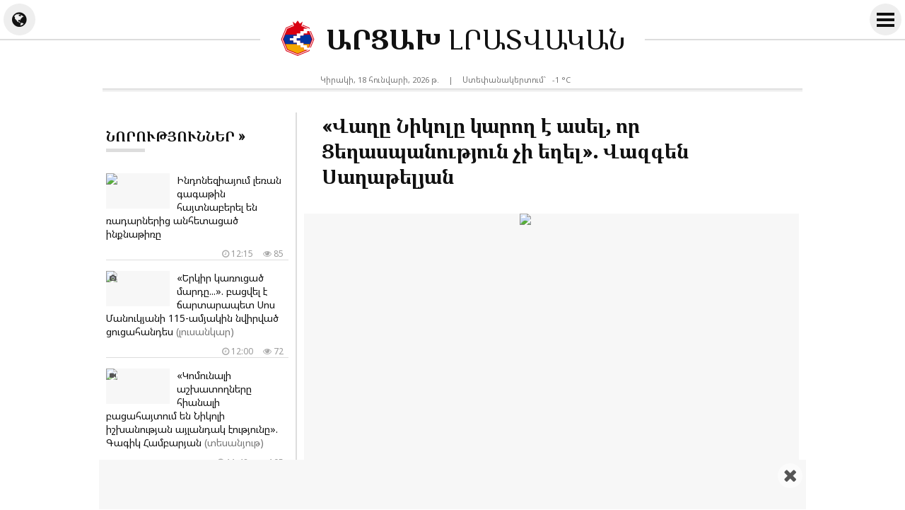

--- FILE ---
content_type: text/html; charset=UTF-8
request_url: https://artsakh.news/am/news/267349
body_size: 10575
content:
<!doctype html>
<html dir="ltr" lang="am" class="j am wk news">
<head prefix="og: http://ogp.me/ns# fb: http://ogp.me/ns/fb# article: http://ogp.me/ns/article#">
<meta charset="utf-8">
<meta name="robots" content="all">
<meta name="robots" content="index,follow">
<meta name="googlebot" content="all">
<meta name="googlebot" content="index,follow">
<meta name="viewport" content="width=device-width, initial-scale=1.0">
<meta name="apple-mobile-web-app-title" content="ARTSAKH.news">
<meta name="apple-mobile-web-app-capable" content="yes">
<meta name="mobile-web-app-capable" content="yes">
<meta name="application-name" content="ARTSAKH.news">
<meta name="msapplication-TileColor" content="#fff">
<meta name="msapplication-config" content="/images/logo/browserconfig.xml">
<meta name="theme-color" content="#eee">
<meta name="author" content="ARTSAKH.news">
<meta name="web_author" content="Jaguar Design Park - http://www.jaguar.am">
<meta name="description" content="&laquo;Վերածնվող Հայաստան&raquo; կուսակցության նախկին մամուլի խոսնակ Վազգեն Սաղաթելյանը գրում է. &laquo;Այսօր մի տեսանյութ էր տարածվել, որում &laquo;Հայոց ցեղասպանության թանգարան ինստիտուտի&raquo;... &lsaquo; ԱՐՑԱԽ ԼՐԱՏՎԱԿԱՆ &lsaquo; Նորություններ Արցախից">
<meta name="keywords" content="վաղը,նիկոլը,կարող,է,ասել,որ,ցեղասպանություն,չի,եղել,վազգեն,սաղաթելյան">
<meta name="thumbnail" content="https://mamul.am/images/photos/230527/vaghy-nikoly-karogh-e-asel-or--n267349-1.jpg">
<meta name="twitter:card" content="summary_large_image">
<meta name="twitter:site" content="@NewsArtsakh">
<meta name="twitter:creator" content="@NewsArtsakh">
<meta name="twitter:domain" content="ARTSAKH.news">
<meta property="article:author" content="https://www.facebook.com/artsakh.news">
<meta property="article:publisher" content="https://www.facebook.com/artsakh.news">
<meta property="article:published_time" content="2023-05-27T22:54:02+04:00">
<meta property="fb:app_id" content="145463319477836">
<meta property="fb:pages" content="1605582089703295">
<meta property="fb:admins" content="100002487979216">
<meta property="og:locale" content="hy_AM">
<meta property="og:type" content="article">
<meta property="og:title" content="&laquo;Վաղը Նիկոլը կարող է ասել, որ Ցեղասպանություն չի եղել&raquo;. Վազգեն Սաղաթելյան">
<meta property="og:description" content="&laquo;Վերածնվող Հայաստան&raquo; կուսակցության նախկին մամուլի խոսնակ Վազգեն Սաղաթելյանը գրում է. &laquo;Այսօր մի տեսանյութ էր տարածվել, որում &laquo;Հայոց ցեղասպանության թանգարան ինստիտուտի&raquo;... &lsaquo; ԱՐՑԱԽ ԼՐԱՏՎԱԿԱՆ &lsaquo; Նորություններ Արցախից">
<meta property="og:image" content="https://mamul.am/images/photos/230527/vaghy-nikoly-karogh-e-asel-or--n267349-1.jpg">
<meta property="og:url" content="https://artsakh.news/am/news/267349">
<meta property="og:site_name" content="ARTSAKH.news">
<title>«Վաղը Նիկոլը կարող է ասել, որ Ցեղասպանություն չի եղել». Վազգեն Սաղաթելյան &lsaquo; ԱՐՑԱԽ ԼՐԱՏՎԱԿԱՆ</title>
<base href="https://artsakh.news/">
<link rel="canonical" href="https://artsakh.news/am/news/267349">
<link rel="image_src" href="https://mamul.am/images/photos/230527/vaghy-nikoly-karogh-e-asel-or--n267349-1.jpg">
<link rel="shortcut icon" type="image/x-icon" href="/favicon.ico">
<link rel="apple-touch-icon" sizes="180x180" href="/apple-touch-icon.png">
<link rel="icon" type="image/png" sizes="32x32" href="/images/logo/favicon-32x32.png">
<link rel="icon" type="image/png" sizes="192x192" href="/images/logo/android-chrome-192x192.png">
<link rel="icon" type="image/png" sizes="16x16" href="/images/logo/favicon-16x16.png">
<!--<link rel="manifest" href="/images/logo/site.webmanifest">-->
<link rel="manifest" href="/manifest.json">
<link rel="alternate" type="application/rss+xml" title="RSS &lsaquo; ԱՐՑԱԽ ԼՐԱՏՎԱԿԱՆ" href="https://artsakh.news/am/rss/">
<link rel="index" type="application/rss+xml" href="/sitemap.xml">
<link rel="stylesheet" href="//fonts.googleapis.com/css?family=Noto+Sans|Noto+Serif&amp;subset=cyrillic,cyrillic-ext,latin-ext">
<link rel="stylesheet" href="//fonts.googleapis.com/earlyaccess/notosansarmenian.css">
<link rel="stylesheet" href="//fonts.googleapis.com/earlyaccess/notoserifarmenian.css">
<link rel="stylesheet" href="/ext/styles.css?v=1.3.7">
<script> var obj = { onLine: true, homePage: false, fbAppId: 145463319477836, fbLang: 'hy_AM', langId: 1, lang: 'am', pageUri: 'https://artsakh.news/am/news/267349' }; </script>
<script async src="https://www.googletagmanager.com/gtag/js?id=G-PG57F0M07M"></script>
<script>
  window.dataLayer = window.dataLayer || [];
  function gtag(){dataLayer.push(arguments);}
  gtag('js', new Date());
  gtag('config', 'G-PG57F0M07M');
</script>
<script async src="https://pagead2.googlesyndication.com/pagead/js/adsbygoogle.js?client=ca-pub-2875221144366946" crossorigin="anonymous"></script>
<script type="text/javascript" >
   (function(m,e,t,r,i,k,a){m[i]=m[i]||function(){(m[i].a=m[i].a||[]).push(arguments)};
   m[i].l=1*new Date();k=e.createElement(t),a=e.getElementsByTagName(t)[0],k.async=1,k.src=r,a.parentNode.insertBefore(k,a)})
   (window, document, "script", "https://mc.yandex.ru/metrika/tag.js", "ym");
   ym(69119929, "init", {
        clickmap:true,
        trackLinks:true,
        accurateTrackBounce:true
   });
</script>    
<script type="text/javascript">
  window._taboola = window._taboola || [];
  _taboola.push({article:'auto'});
  !function (e, f, u, i) {
    if (!document.getElementById(i)){
      e.async = 1;
      e.src = u;
      e.id = i;
      f.parentNode.insertBefore(e, f);
    }
  }(document.createElement('script'),
  document.getElementsByTagName('script')[0],
  '//cdn.taboola.com/libtrc/mamul-artsakhnews/loader.js',
  'tb_loader_script');
  if(window.performance && typeof window.performance.mark == 'function')
    {window.performance.mark('tbl_ic');}
</script>
<script type="application/ld+json">
  
{
  "@context": "http://schema.org",
  "@type": "NewsArticle",
  "mainEntityOfPage": {
    "@type": "WebPage",
    "@id": "https://artsakh.news/am/news/267349"
  },
  "headline": "&laquo;Վաղը Նիկոլը կարող է ասել, որ Ցեղասպանություն չի եղել&raquo;. Վազգեն Սաղաթելյան",
  "description": "&laquo;Վերածնվող Հայաստան&raquo; կուսակցության նախկին մամուլի խոսնակ Վազգեն Սաղաթելյանը գրում է. &laquo;Այսօր մի տեսանյութ էր տարածվել, որում &laquo;Հայոց ցեղասպանության թանգարան ինստիտուտի&raquo;...",
  "url": "https://artsakh.news/am/news/267349",
  "image": {
	"@type": "ImageObject",
	"url": "https://mamul.am/images/photos/230527/vaghy-nikoly-karogh-e-asel-or--n267349-1.jpg",
	"width": "700",
	"height": "400"
  },
  "thumbnailUrl": "https://mamul.am/images/photos/230527/vaghy-nikoly-karogh-e-asel-or--n267349-2.jpg", 
  "datePublished": "2023-05-27T22:54:02+04:00",
  "dateModified": "2023-05-27T22:54:02+04:00",
  "author": {
    "@type": "NewsMediaOrganization",
    "name": "ԱՐՑԱԽ.news"
  },
  "publisher": {
    "@type": "NewsMediaOrganization",
    "name": "ԱՐՑԱԽ.news",
    "logo": {
      "@type": "ImageObject",
      "url": "https://artsakh.news/images/artsakh-logo.png",
	  "width": "220",
	  "height": "60"
    }
  }
}  
  
</script>
</head>
<body>
	<div id="jsite">
<header>
	<div id="header-fix-cont"><div id="header-line">
    
    		<div id="globe-button"><i id="globe-icon" class="fa fa-globe"></i></div>
        	<div id="globe-dropdown">
        		<nav class="langs"><ul><li><span>Հայերեն</span></li><li><a href="https://artsakh.news/ru/news/267349">Русский</a></li><li><a href="https://artsakh.news/en/news/267349">English</a></li></ul></nav>				<hr class="double">
            	<div class="social-title">Հավանե՛ք և բաժանորդագրվե՛ք</div>
<ul class="social-pages"><li><a href="https://www.facebook.com/artsakh.news" rel="publisher" target="_blank"><i class="fa fa-facebook"></i> Facebook</a></li><li><a href="https://www.instagram.com/artsakh.news" rel="publisher" target="_blank"><i class="fa fa-instagram"></i> Instagram</a></li><li><a href="https://twitter.com/NewsArtsakh" rel="publisher" target="_blank"><i class="fa fa-twitter"></i> Twitter</a></li><li><a href="https://ok.ru/artsakh.news" rel="publisher" target="_blank"><i class="fa fa-odnoklassniki"></i> Одноклассники</a></li><li><a href="https://vk.com/artsakh.news" rel="publisher" target="_blank"><i class="fa fa-vk"></i> ВКонтакте</a></li><li><a href="https://t.me/artsakh_news" rel="publisher" target="_blank"><i class="fa fa-telegram"></i> Telegram</a></li></ul>                <div class="social-buttons">
                    <ul>
                      <li>
                        <div class="fb-like" data-href="https://www.facebook.com/artsakh.news" data-layout="button_count" data-size="small" data-action="like" data-show-faces="false" data-share="false"></div>
                      </li>
                    </ul>
                </div>
            </div>
        	<div id="more-button">
                <i id="more-icon">
                  <span id="i1"></span>
                  <span id="i2"></span>
                  <span id="i3"></span>
                  <span id="i4"></span>
                </i>
            </div>
        	<div id="more-dropdown">
				<nav class="sections"><ul><li><a href="https://artsakh.news/am/news">Բոլոր նորությունները</a></li><li><a href="https://artsakh.news/am/section/10">Պաշտոնական</a></li><li><a href="https://artsakh.news/am/section/2">Քաղաքականություն</a></li><li><a href="https://artsakh.news/am/section/5">Հասարակություն</a></li><li><a href="https://artsakh.news/am/section/9">Առողջապահություն</a></li><li><a href="https://artsakh.news/am/section/4">Տնտեսություն</a></li><li><a href="https://artsakh.news/am/section/7">Կրթություն</a></li><li><a href="https://artsakh.news/am/section/8">Գիտություն</a></li><li><a href="https://artsakh.news/am/section/6">Մշակույթ</a></li><li><a href="https://artsakh.news/am/section/14">Մանկական</a></li><li><a href="https://artsakh.news/am/section/1">Սպորտ</a></li><li><a href="https://artsakh.news/am/section/11">Արտակարգ դեպք</a></li><li><a href="https://artsakh.news/am/section/13">Շոու բիզնես</a></li><li><a href="https://artsakh.news/am/section/17">Ֆլորա և ֆաունա</a></li><li><a href="https://artsakh.news/am/section/18">Ավտոմեքենաներ</a></li><li><a href="https://artsakh.news/am/section/15">18+</a></li></ul></nav>            </div>
            
        <div class="hearder-logo">
			<a href="https://artsakh.news/"><figure><img src="/images/artsakh-logo-2.svg" alt="ԱՐՑԱԽ" width="32" height="32"></figure><h2>ԱՐՑԱԽ <span>ԼՐԱՏՎԱԿԱՆ</span></h2></a>        </div>
    </div></div>

</header>
		<main id="center" class="way way-strong">
        	<div id="header-desc">
            	<div class="hearder-data">Կիրակի, 18 հունվարի, 2026 թ.</div>
                <div class="hearder-data"> | </div>
				<div class="hearder-data hearder-data-weather">Ստեփանակերտում`  &nbsp; -1 &deg;C<img src="https://mamul.am/images/openweather/13d.png" alt="" width="16" height="16"></div>            </div>
        	<hr class="double">
            <div class="content">
<article>
	<h1>«Վաղը Նիկոլը կարող է ասել, որ Ցեղասպանություն չի եղել». Վազգեն Սաղաթելյան</h1>

    <table><tr><td><div class="text">
<figure class="cover"><img src="https://mamul.am/images/photos/230527/vaghy-nikoly-karogh-e-asel-or--n267349-1.jpg" alt="«Վաղը Նիկոլը կարող է ասել, որ Ցեղասպանություն չի եղել». Վազգեն Սաղաթելյան"></figure><div class="under"><div class="view"><i class="fa fa-eye" aria-hidden="true"></i> 343</div><div class="date"><i class="fa fa-clock-o" aria-hidden="true"></i> Շաբաթ, 27 մայիսի, 2023 թ.,  22:54</div></div><p>&laquo;Վերածնվող Հայաստան&raquo; կուսակցության նախկին մամուլի խոսնակ Վազգեն Սաղաթելյանը գրում է. &laquo;Այսօր մի <a href="https://artsakh.news/am/news/267335" target="_blank" rel="noopener noreferrer">տեսանյութ</a> էր տարածվել, որում &laquo;Հայոց ցեղասպանության թանգարան ինստիտուտի&raquo; բակում արկղերով ինչ-որ փաստաթղթեր էին այրվում ցեղասպանության, հայ մեծերի նկարներ, ցուցակներ, գրություններ և այլն: Տեսանյութի տարածումից հետո ՀՑԹԻ-ն մի <a href="https://artsakh.news/am/news/267340" target="_blank" rel="noopener noreferrer">մունաթ-պարզաբանում</a> է տարածել, թե բա. տեսանյութում երևացող թղթերը ՀՑԹԻ-ի տարբեր տարիներին կազմակերպած ցուցադրությունների, գիտաժողովների, դասախոսությունների աշխատանքային կրկնօրինակների սևագրերն են, հեռացրեք էդ տեսանյութը բլա-բլա-բլա: Հիմա մեկը ինձ մոտ հարց է առաջանում: Լավ, ենթադրենք այդ նկարներն ու փաստաթղթերը կրկնօրինակներ էին (ինչը պարտադիր կերպով պիտի ստուգվի իհարկե), արդյո՞ք չգտնվեց դրանց համար ավելի լավ կիրառելիություն, քան դուրսը բոչկայի մեջ այրելն է: Տանեիք գյուղերի դպրոցներին բաժանեիք, որ երեխաները պատմության դասերին ավելի առարկայական ծանոթանան մեր պատմության ամենաողբերգական էջերին, վստահ եմ շատ ու շատ դպրոցների համար սա կլիներ մեծ ձեռքբերում: Կամ եթե սա լեգիտիմ գործընթաց էր, ինչո՞ւ այրողները փախան, երբ այդ աղջիկը սկսեց նկարել:<br />Կարծում եմ ակնհայտ ա, որ ցանկացած բանական մարդու մոտ այս ամենն առաջացնում ա հիմնավոր կասկած, որ սա դավաճան իշխանությունների՝ թուրքի պատվերը կատարելու հերթական դրվագն է: Որքան անպատկերացնելի էր թվում ժամանակին, որ ՀՀ որևէ ղեկավար օրերից մի օր կարող է պարզ ու հանգիստ ասել, որ Արցախն Ադրբեջան է, նույնքան սպասելի է, որ վաղը Նիկոլը կարող է ասել, որ Ցեղասպանություն չի եղել, բնակչության տարհանման գործընթաց էր ուղղակի, որի ժամանակ թույլ են տրվել որոշակի խախտումներ: <br />Էս բ*զի տղերքից ամեն ինչ սպասելի է, մինչև ռադ չանենք, որևէ բանից երաշխավորված չենք&raquo;:</p><div class="source_text">Աղբյուրը`  &nbsp; <a href="https://www.facebook.com/vazgen.sagatelyan/posts/pfbid02C2N6dX7VAcdC93nP1nVdTa25ppxcFi9nN6XHu9rFTgW9iLAS6hgtL1wWSEC4M5yBl?__cft__[0]=AZXQnUaA84EzIDWLFDmCRrEPVKcrEgbLckT5QpDTkqEP9HYdnN6qKJo-J-5fGfSZX4wJHOOXcm8Aiy8se0d4c7wZ7Gaoe20KJcyOjwXthuKdfaOzlynhfi5_-U" target="_blank" rel="nofollow">Վազգեն Սաղաթելյան</a></div>	</div></td></tr></table>
    <ul class="social-buttons">
      <li>
		<div class="fb-like" data-href="https://artsakh.news/am/news/267349" data-layout="button_count" data-action="like" data-size="small" data-show-faces="false" data-share="false"></div>
      </li>
      <li>
        <div class="fb-share-button" data-href="https://artsakh.news/am/news/267349" data-layout="button_count" data-size="small" data-mobile-iframe="false"><a class="fb-xfbml-parse-ignore" target="_blank" href="https://www.facebook.com/sharer/sharer.php?u=https://artsakh.news/am/news/267349&amp;src=sdkpreparse">Share</a></div>
      </li>
      <!--<li>
        <a class="twitter-share-button" href="https://twitter.com/intent/tweet" data-url="https://artsakh.news/am/news/267349" data-lang="en">Tweet</a>
      </li>-->
      <li>
        <div id="ok_shareWidget"></div>
      </li>
      <li>
        <div class="addthis_toolbox" addthis:url="https://artsakh.news/am/news/267349"><a class="addthis_counter addthis_pill_style"></a></div>
      </li>
    </ul>
<div class="fb-comments" data-href="https://artsakh.news/am/news/267349" data-numposts="20" data-order-by="reverse_time" data-colorscheme="light" data-width="100%"></div><div id="taboola-below-article-thumbnails-unit" style="padding:5px;"></div>
<script type="text/javascript">
  window._taboola = window._taboola || [];
  _taboola.push({
    mode: 'thumbnails-a',
    container: 'taboola-below-article-thumbnails-unit',
    placement: 'Below Article Thumbnails Unit',
    target_type: 'mix'
  });
</script>
<div id="news-under"><div class="block block-thumbs"><hr class="double"><div class="block-title"><a href="https://artsakh.news/am/section/5" title=" Ավելին "><h4>Կարդացե՛ք նաև</h4></a></div><ul><li><a href="https://artsakh.news/am/news/348642"><figure><img src="https://mamul.am/images/photos/260118/komunali-ashxatoghnery-hianali-n348642-2.jpg" alt="«Կոմունալի աշխատողները հիանալի բացահայտում են Նիկոլի իշխանության այլանդակ էությունը». Գագիկ Համբարյան"><div class="icons-cont"><i class="fa fa-video-camera" aria-hidden="true" title="տեսանյութ"></i></div></figure><h3>«Կոմունալի աշխատողները հիանալի բացահայտում են Նիկոլի իշխանության այլանդակ էությունը». Գագիկ Համբարյան <span style="color:#777">(տեսանյութ)</span></h3><div class="under"><div class="view"><i class="fa fa-eye" aria-hidden="true"></i> 67</div><div class="date"><i class="fa fa-clock-o" aria-hidden="true"></i> 11:42</div></div></a></li><li><a href="https://artsakh.news/am/news/348640"><figure><img src="https://mamul.am/images/photos/260118/asum-en-mez-lav-pargevavtchar--n348640-2.jpg" alt="«Ասում են՝ հեղափոխություն արեցինք, որ չգողանանք, հիմա էլ՝ մեզ լավ պարգևավճար տվեք, որ չգողանանք». Տիգրան Դավուդյան"></figure><h3>«Ասում են՝ հեղափոխություն արեցինք, որ չգողանանք, հիմա էլ՝ մեզ լավ պարգևավճար տվեք, որ չգողանանք». Տիգրան Դավուդյան</h3><div class="under"><div class="view"><i class="fa fa-eye" aria-hidden="true"></i> 96</div><div class="date"><i class="fa fa-clock-o" aria-hidden="true"></i> 10:47</div></div></a></li><li><a href="https://artsakh.news/am/news/348637"><figure><img src="https://mamul.am/images/photos/260118/ete-hayastani-varkanishy-bardz-n348637-2.jpg" alt="«Եթե Հայաստանի վարկանիշը բարձրացել է, ինչո՞ւ դրսից ներդրումների հոսքը չորացել է». Ոսկան Սարգսյան"></figure><h3>«Եթե Հայաստանի վարկանիշը բարձրացել է, ինչո՞ւ դրսից ներդրումների հոսքը չորացել է». Ոսկան Սարգսյան</h3><div class="under"><div class="view"><i class="fa fa-eye" aria-hidden="true"></i> 132</div><div class="date"><i class="fa fa-clock-o" aria-hidden="true"></i> 10:12</div></div></a></li><li><a href="https://artsakh.news/am/news/348634"><figure><img src="https://mamul.am/images/photos/260118/aleny-moranum-e-te-inchqan-ynt-n348634-2.jpg" alt="«Ալենը մոռանում է, թե ինչքան ընտանիքներ են խորտակվել իրենց հակահայ գործունեության հետևանքով». Սյուզի Բադոյան"></figure><h3>«Ալենը մոռանում է, թե ինչքան ընտանիքներ են խորտակվել իրենց հակահայ գործունեության հետևանքով». Սյուզի Բադոյան</h3><div class="under"><div class="view"><i class="fa fa-eye" aria-hidden="true"></i> 140</div><div class="date"><i class="fa fa-clock-o" aria-hidden="true"></i> 09:48</div></div></a></li><li><a href="https://artsakh.news/am/news/348635"><figure><img src="https://mamul.am/images/photos/260118/hh-taracqum-kan-phak-avtotchan-n348635-2.jpg" alt="ՀՀ տարածքում կան փակ ավտոճանապարհներ"></figure><h3>ՀՀ տարածքում կան փակ ավտոճանապարհներ</h3><div class="under"><div class="view"><i class="fa fa-eye" aria-hidden="true"></i> 105</div><div class="date"><i class="fa fa-clock-o" aria-hidden="true"></i> 09:18</div></div></a></li><li><a href="https://artsakh.news/am/news/348633"><figure><img src="https://mamul.am/images/photos/260118/shrjanneri-mec-masum-spasvum-e-n348633-2.jpg" alt="Շրջանների մեծ մասում սպասվում է ձյուն, լեռնային վայրերում՝ բուք"></figure><h3>Շրջանների մեծ մասում սպասվում է ձյուն, լեռնային վայրերում՝ բուք</h3><div class="under"><div class="view"><i class="fa fa-eye" aria-hidden="true"></i> 197</div><div class="date"><i class="fa fa-clock-o" aria-hidden="true"></i> 08:24</div></div></a></li><li><a href="https://artsakh.news/am/news/348606"><figure><img src="https://mamul.am/images/photos/260118/tgherq-axr-shat-eghkeli-eq-his-n348606-2.jpg" alt="«Տղե՛րք, ախր շատ եղկելի եք, չհամարձակվե՛ք լրագրողների հասցեին վայրահաչել»․ Մարգարիտ Եսայան"></figure><h3>«Տղե՛րք, ախր շատ եղկելի եք, չհամարձակվե՛ք լրագրողների հասցեին վայրահաչել»․ Մարգարիտ Եսայան</h3><div class="under"><div class="view"><i class="fa fa-eye" aria-hidden="true"></i> 246</div><div class="date"><i class="fa fa-clock-o" aria-hidden="true"></i> 03:06</div></div></a></li><li><a href="https://artsakh.news/am/news/348572"><figure><img src="https://mamul.am/images/photos/260117/hovhannes-avetisyan-n348572-2.jpg" alt="«ժողովրդի մեծ մասը չի ուզում հավատալ, որ Նիկոլը հայկական շահեր չի սպասարկում»․ Հովհաննես Ավետիսյան"></figure><h3>«ժողովրդի մեծ մասը չի ուզում հավատալ, որ Նիկոլը հայկական շահեր չի սպասարկում»․ Հովհաննես Ավետիսյան</h3><div class="under"><div class="view"><i class="fa fa-eye" aria-hidden="true"></i> 243</div><div class="date"><i class="fa fa-clock-o" aria-hidden="true"></i> 01:06</div></div></a></li></ul></div></div></article>
            </div>
<aside class="side"><div class="block block-headline"><div class="block-title"><a href="https://artsakh.news/am/news"><h4>Նորություններ &raquo; </h4></a></div><ul class="block-section"><li><a href="https://artsakh.news/am/news/348644"><figure><img src="https://mamul.am/images/photos/260118/indoneziayum-leran-gagatin-hay-n348644-2.jpg" alt="Ինդոնեզիայում լեռան գագաթին հայտնաբերել են ռադարներից անհետացած ինքնաթիռը"></figure><h3>Ինդոնեզիայում լեռան գագաթին հայտնաբերել են ռադարներից անհետացած ինքնաթիռը</h3><div class="under"><div class="view"><i class="fa fa-eye" aria-hidden="true"></i> 85</div><div class="date"><i class="fa fa-clock-o" aria-hidden="true"></i> 12:15</div></div></a></li><li><a href="https://artsakh.news/am/news/348458"><figure><img src="https://mamul.am/images/photos/260115/erkir-karucac-mardy-bacvel-e-t-n348458-2.jpg" alt="«Երկիր կառուցած մարդը...». բացվել է ճարտարապետ Սոս Մանուկյանի 115-ամյակին նվիրված ցուցահանդես"><div class="icons-cont"><i class="fa fa-camera" aria-hidden="true" title="լուսանկար"></i></div></figure><h3>«Երկիր կառուցած մարդը...». բացվել է ճարտարապետ Սոս Մանուկյանի 115-ամյակին նվիրված ցուցահանդես <span style="color:#777">(լուսանկար)</span></h3><div class="under"><div class="view"><i class="fa fa-eye" aria-hidden="true"></i> 72</div><div class="date"><i class="fa fa-clock-o" aria-hidden="true"></i> 12:00</div></div></a></li><li><a href="https://artsakh.news/am/news/348642"><figure><img src="https://mamul.am/images/photos/260118/komunali-ashxatoghnery-hianali-n348642-2.jpg" alt="«Կոմունալի աշխատողները հիանալի բացահայտում են Նիկոլի իշխանության այլանդակ էությունը». Գագիկ Համբարյան"><div class="icons-cont"><i class="fa fa-video-camera" aria-hidden="true" title="տեսանյութ"></i></div></figure><h3>«Կոմունալի աշխատողները հիանալի բացահայտում են Նիկոլի իշխանության այլանդակ էությունը». Գագիկ Համբարյան <span style="color:#777">(տեսանյութ)</span></h3><div class="under"><div class="view"><i class="fa fa-eye" aria-hidden="true"></i> 105</div><div class="date"><i class="fa fa-clock-o" aria-hidden="true"></i> 11:42</div></div></a></li><li><a href="https://artsakh.news/am/news/348641"><figure><img src="https://mamul.am/images/photos/260118/germaniayum-koch-en-arel-em-in-n348641-2.jpg" alt="«Գերմանիայում կոչ են արել ԵՄ-ին՝ պատասխան մաքսատուրքեր սահմանել ԱՄՆ-ի դեմ». #NTV"></figure><h3>«Գերմանիայում կոչ են արել ԵՄ-ին՝ պատասխան մաքսատուրքեր սահմանել ԱՄՆ-ի դեմ». #NTV</h3><div class="under"><div class="view"><i class="fa fa-eye" aria-hidden="true"></i> 104</div><div class="date"><i class="fa fa-clock-o" aria-hidden="true"></i> 11:20</div></div></a></li><li><a href="https://artsakh.news/am/news/348640"><figure><img src="https://mamul.am/images/photos/260118/asum-en-mez-lav-pargevavtchar--n348640-2.jpg" alt="«Ասում են՝ հեղափոխություն արեցինք, որ չգողանանք, հիմա էլ՝ մեզ լավ պարգևավճար տվեք, որ չգողանանք». Տիգրան Դավուդյան"></figure><h3>«Ասում են՝ հեղափոխություն արեցինք, որ չգողանանք, հիմա էլ՝ մեզ լավ պարգևավճար տվեք, որ չգողանանք». Տիգրան Դավուդյան</h3><div class="under"><div class="view"><i class="fa fa-eye" aria-hidden="true"></i> 125</div><div class="date"><i class="fa fa-clock-o" aria-hidden="true"></i> 10:47</div></div></a></li><li><a href="https://artsakh.news/am/news/348639"><figure><img src="https://mamul.am/images/photos/260118/ete-rusnery-stanayin-mijancqy--n348639-2.jpg" alt="«Եթե ռուսները ստանային միջանցքը, արդյոք Արցախի ժողովուրդը չէր ենթարկվի բռնի տեղահանության». Թաթուլ Հակոբյան"></figure><h3>«Եթե ռուսները ստանային միջանցքը, արդյոք Արցախի ժողովուրդը չէր ենթարկվի բռնի տեղահանության». Թաթուլ Հակոբյան</h3><div class="under"><div class="view"><i class="fa fa-eye" aria-hidden="true"></i> 141</div><div class="date"><i class="fa fa-clock-o" aria-hidden="true"></i> 10:36</div></div></a></li><li><a href="https://artsakh.news/am/news/348638"><figure><img src="https://mamul.am/images/photos/260118/siriakan-banaky-qrdakan-uzheri-n348638-2.jpg" alt="«Սիրիական բանակը քրդական ուժերին դուրս է մղել Ռաքքայի ռազմական օդանավակայանից». #AlIkhbariya"></figure><h3>«Սիրիական բանակը քրդական ուժերին դուրս է մղել Ռաքքայի ռազմական օդանավակայանից». #AlIkhbariya</h3><div class="under"><div class="view"><i class="fa fa-eye" aria-hidden="true"></i> 139</div><div class="date"><i class="fa fa-clock-o" aria-hidden="true"></i> 10:27</div></div></a></li><li><a href="https://artsakh.news/am/news/348637"><figure><img src="https://mamul.am/images/photos/260118/ete-hayastani-varkanishy-bardz-n348637-2.jpg" alt="«Եթե Հայաստանի վարկանիշը բարձրացել է, ինչո՞ւ դրսից ներդրումների հոսքը չորացել է». Ոսկան Սարգսյան"></figure><h3>«Եթե Հայաստանի վարկանիշը բարձրացել է, ինչո՞ւ դրսից ներդրումների հոսքը չորացել է». Ոսկան Սարգսյան</h3><div class="under"><div class="view"><i class="fa fa-eye" aria-hidden="true"></i> 146</div><div class="date"><i class="fa fa-clock-o" aria-hidden="true"></i> 10:12</div></div></a></li><li><a href="https://artsakh.news/am/news/348636"><figure><img src="https://mamul.am/images/photos/260118/maqsaturqery-sparnum-en-aghqat-n348636-2.jpg" alt="«Մաքսատուրքերը սպառնում են աղքատացնել Եվրոպան և Միացյալ Նահանգները». Կալլաս"></figure><h3>«Մաքսատուրքերը սպառնում են աղքատացնել Եվրոպան և Միացյալ Նահանգները». Կալլաս</h3><div class="under"><div class="view"><i class="fa fa-eye" aria-hidden="true"></i> 172</div><div class="date"><i class="fa fa-clock-o" aria-hidden="true"></i> 10:03</div></div></a></li><li><a href="https://artsakh.news/am/news/348634"><figure><img src="https://mamul.am/images/photos/260118/aleny-moranum-e-te-inchqan-ynt-n348634-2.jpg" alt="«Ալենը մոռանում է, թե ինչքան ընտանիքներ են խորտակվել իրենց հակահայ գործունեության հետևանքով». Սյուզի Բադոյան"></figure><h3>«Ալենը մոռանում է, թե ինչքան ընտանիքներ են խորտակվել իրենց հակահայ գործունեության հետևանքով». Սյուզի Բադոյան</h3><div class="under"><div class="view"><i class="fa fa-eye" aria-hidden="true"></i> 154</div><div class="date"><i class="fa fa-clock-o" aria-hidden="true"></i> 09:48</div></div></a></li><li><a href="https://artsakh.news/am/news/348632"><figure><img src="https://mamul.am/images/photos/260118/menq-tuyl-chenq-ta-moracutyan--n348632-2.jpg" alt="«Մենք թույլ չենք տա մոռացության մատնել «Նաիրիտը»»․ Հրայր Կամենդատյան"></figure><h3>«Մենք թույլ չենք տա մոռացության մատնել «Նաիրիտը»»․ Հրայր Կամենդատյան</h3><div class="under"><div class="view"><i class="fa fa-eye" aria-hidden="true"></i> 154</div><div class="date"><i class="fa fa-clock-o" aria-hidden="true"></i> 09:30</div></div></a></li><li><a href="https://artsakh.news/am/news/348635"><figure><img src="https://mamul.am/images/photos/260118/hh-taracqum-kan-phak-avtotchan-n348635-2.jpg" alt="ՀՀ տարածքում կան փակ ավտոճանապարհներ"></figure><h3>ՀՀ տարածքում կան փակ ավտոճանապարհներ</h3><div class="under"><div class="view"><i class="fa fa-eye" aria-hidden="true"></i> 106</div><div class="date"><i class="fa fa-clock-o" aria-hidden="true"></i> 09:18</div></div></a></li><li><a href="https://artsakh.news/am/news/348631"><figure><img src="https://mamul.am/images/photos/260118/bacarapes-amerikyan-koghmic-e--n348631-2.jpg" alt="«Բացառապես ամերիկյան կողմից է կախված լինելու այս ձեռնարկի անվտանգ աշխատանքը»․ Արման Մելիքյան"></figure><h3>«Բացառապես ամերիկյան կողմից է կախված լինելու այս ձեռնարկի անվտանգ աշխատանքը»․ Արման Մելիքյան</h3><div class="under"><div class="view"><i class="fa fa-eye" aria-hidden="true"></i> 138</div><div class="date"><i class="fa fa-clock-o" aria-hidden="true"></i> 09:06</div></div></a></li><li><a href="https://artsakh.news/am/news/348633"><figure><img src="https://mamul.am/images/photos/260118/shrjanneri-mec-masum-spasvum-e-n348633-2.jpg" alt="Շրջանների մեծ մասում սպասվում է ձյուն, լեռնային վայրերում՝ բուք"></figure><h3>Շրջանների մեծ մասում սպասվում է ձյուն, լեռնային վայրերում՝ բուք</h3><div class="under"><div class="view"><i class="fa fa-eye" aria-hidden="true"></i> 198</div><div class="date"><i class="fa fa-clock-o" aria-hidden="true"></i> 08:24</div></div></a></li><li><a href="https://artsakh.news/am/news/348606"><figure><img src="https://mamul.am/images/photos/260118/tgherq-axr-shat-eghkeli-eq-his-n348606-2.jpg" alt="«Տղե՛րք, ախր շատ եղկելի եք, չհամարձակվե՛ք լրագրողների հասցեին վայրահաչել»․ Մարգարիտ Եսայան"></figure><h3>«Տղե՛րք, ախր շատ եղկելի եք, չհամարձակվե՛ք լրագրողների հասցեին վայրահաչել»․ Մարգարիտ Եսայան</h3><div class="under"><div class="view"><i class="fa fa-eye" aria-hidden="true"></i> 247</div><div class="date"><i class="fa fa-clock-o" aria-hidden="true"></i> 03:06</div></div></a></li><li><a href="https://artsakh.news/am/news/348630"><figure><img src="https://mamul.am/images/photos/260118/petutyunn-uni-patasxanatvutyun-n348630-2.jpg" alt="«Պետությունը պատասխանատվություն ունի՝ ապահովելու կյանքի և առողջության իրավունքի իրացումը»․ Մեսրոպ Առաքելյան"></figure><h3>«Պետությունը պատասխանատվություն ունի՝ ապահովելու կյանքի և առողջության իրավունքի իրացումը»․ Մեսրոպ Առաքելյան</h3><div class="under"><div class="view"><i class="fa fa-eye" aria-hidden="true"></i> 196</div><div class="date"><i class="fa fa-clock-o" aria-hidden="true"></i> 02:06</div></div></a></li><li><a href="https://artsakh.news/am/news/348572"><figure><img src="https://mamul.am/images/photos/260117/hovhannes-avetisyan-n348572-2.jpg" alt="«ժողովրդի մեծ մասը չի ուզում հավատալ, որ Նիկոլը հայկական շահեր չի սպասարկում»․ Հովհաննես Ավետիսյան"></figure><h3>«ժողովրդի մեծ մասը չի ուզում հավատալ, որ Նիկոլը հայկական շահեր չի սպասարկում»․ Հովհաննես Ավետիսյան</h3><div class="under"><div class="view"><i class="fa fa-eye" aria-hidden="true"></i> 244</div><div class="date"><i class="fa fa-clock-o" aria-hidden="true"></i> 01:06</div></div></a></li><li><a href="https://artsakh.news/am/news/348629"><figure><img src="https://mamul.am/images/photos/260118/zara-aramyani-hogehangisty-teg-n348629-2.jpg" alt="Զառա Արամյանի հոգեհանգիստը տեղի կունենա հունվարի 20-ին Նոր Նորքի Սուրբ Սարգիս Եկեղեցում"></figure><h3>Զառա Արամյանի հոգեհանգիստը տեղի կունենա հունվարի 20-ին Նոր Նորքի Սուրբ Սարգիս Եկեղեցում</h3><div class="under"><div class="view"><i class="fa fa-eye" aria-hidden="true"></i> 301</div><div class="date"><i class="fa fa-clock-o" aria-hidden="true"></i> 00:30</div></div></a></li><li><a href="https://artsakh.news/am/news/348628"><figure><img src="https://mamul.am/images/photos/260118/mi-ham-el-pakasec-mer-hamov-ba-n348628-2.jpg" alt="«Մի համ էլ պակասեց մեր Համով Բակից»․ Աշոտ Ղազարյան"><div class="icons-cont"><i class="fa fa-video-camera" aria-hidden="true" title="տեսանյութ"></i></div></figure><h3>«Մի համ էլ պակասեց մեր Համով Բակից»․ Աշոտ Ղազարյան <span style="color:#777">(տեսանյութ)</span></h3><div class="under"><div class="view"><i class="fa fa-eye" aria-hidden="true"></i> 202</div><div class="date"><i class="fa fa-clock-o" aria-hidden="true"></i> 00:24</div></div></a></li><li><a href="https://artsakh.news/am/news/348627"><figure><img src="https://mamul.am/images/photos/260118/nikoli-dataranov-ches-karogh-v-n348627-2.jpg" alt="«Նիկոլի դատարանով չես կարող վերադառնալ թեմ․ քեզ մերժել են 29 դպիր և 21 քահանա»․ Սյուզի Բադոյան"></figure><h3>«Նիկոլի դատարանով չես կարող վերադառնալ թեմ․ քեզ մերժել են 29 դպիր և 21 քահանա»․ Սյուզի Բադոյան</h3><div class="under"><div class="view"><i class="fa fa-eye" aria-hidden="true"></i> 374</div><div class="date"><i class="fa fa-clock-o" aria-hidden="true"></i> 00:12</div></div></a></li><li><a href="https://artsakh.news/am/news/348626"><figure><img src="https://mamul.am/images/photos/260117/katoghikosi-oroshman-bekanumy--n348626-2.jpg" alt="«Կաթողիկոսի որոշման «բեկանումը» բացահայտ քաղաքական միջամտություն է Եկեղեցու ներքին կյանքին»․ Տաթև Զորյան"></figure><h3>«Կաթողիկոսի որոշման «բեկանումը» բացահայտ քաղաքական միջամտություն է Եկեղեցու ներքին կյանքին»․ Տաթև Զորյան</h3><div class="under"><div class="view"><i class="fa fa-eye" aria-hidden="true"></i> 197</div><div class="date"><i class="fa fa-clock-o" aria-hidden="true"></i> Երեկ, 23:52</div></div></a></li><li><a href="https://artsakh.news/am/news/348625"><figure><img src="https://mamul.am/images/photos/260117/tvyal-datakan-varuyty-anhimn-e-n348625-2.jpg" alt="«Այս դատական վարույթն անհիմն է, անթույլատրելի և վտանգավոր»․ Սուրեն Սուրենյանց"></figure><h3>«Այս դատական վարույթն անհիմն է, անթույլատրելի և վտանգավոր»․ Սուրեն Սուրենյանց</h3><div class="under"><div class="view"><i class="fa fa-eye" aria-hidden="true"></i> 234</div><div class="date"><i class="fa fa-clock-o" aria-hidden="true"></i> Երեկ, 23:24</div></div></a></li><li><a href="https://artsakh.news/am/news/348624"><figure><img src="https://mamul.am/images/photos/260117/samvel-karapetyani-azatutyunn--n348624-2.jpg" alt="«Սամվել Կարապետյանի ազատությունն ահաբեկում է իշխանությանը»․ Գոհար Մելոյան"><div class="icons-cont"><i class="fa fa-video-camera" aria-hidden="true" title="տեսանյութ"></i></div></figure><h3>«Սամվել Կարապետյանի ազատությունն ահաբեկում է իշխանությանը»․ Գոհար Մելոյան <span style="color:#777">(տեսանյութ)</span></h3><div class="under"><div class="view"><i class="fa fa-eye" aria-hidden="true"></i> 222</div><div class="date"><i class="fa fa-clock-o" aria-hidden="true"></i> Երեկ, 22:54</div></div></a></li><li><a href="https://artsakh.news/am/news/348623"><figure><img src="https://mamul.am/images/photos/260117/korcrecinq-ir-dzeragirn-u-heta-n348623-2.jpg" alt="«Կորցրեցինք իր ձեռագիրն ու հետագիծն ունեցող մեր գործընկերոջը». Հայաստանի Ժուռնալիստների միություն"></figure><h3>«Կորցրեցինք իր ձեռագիրն ու հետագիծն ունեցող մեր գործընկերոջը». Հայաստանի Ժուռնալիստների միություն</h3><div class="under"><div class="view"><i class="fa fa-eye" aria-hidden="true"></i> 164</div><div class="date"><i class="fa fa-clock-o" aria-hidden="true"></i> Երեկ, 22:48</div></div></a></li><li><a href="https://artsakh.news/am/news/348622"><figure><img src="https://mamul.am/images/photos/260117/global-taghandneri-mrcunakutya-n348622-2.jpg" alt="«Գլոբալ տաղանդների մրցունակությամբ ՀՀ-ն աշխարհում 59-րդ տեղում է»․ Սերոբ Խաչատրյան"></figure><h3>«Գլոբալ տաղանդների մրցունակությամբ ՀՀ-ն աշխարհում 59-րդ տեղում է»․ Սերոբ Խաչատրյան</h3><div class="under"><div class="view"><i class="fa fa-eye" aria-hidden="true"></i> 193</div><div class="date"><i class="fa fa-clock-o" aria-hidden="true"></i> Երեկ, 22:36</div></div></a></li><li><a href="https://artsakh.news/am/news/348621"><figure><img src="https://mamul.am/images/photos/260117/du-diktatorik-es-xorhurd-em-ta-n348621-2.jpg" alt="«Դադարեցրե՛ք հետապնդումները, հակառակ դեպքում պատժվելու եք»․ Արշակ Կարապետյան"><div class="icons-cont"><i class="fa fa-video-camera" aria-hidden="true" title="տեսանյութ"></i></div></figure><h3>«Դադարեցրե՛ք հետապնդումները, հակառակ դեպքում պատժվելու եք»․ Արշակ Կարապետյան <span style="color:#777">(տեսանյութ)</span></h3><div class="under"><div class="view"><i class="fa fa-eye" aria-hidden="true"></i> 245</div><div class="date"><i class="fa fa-clock-o" aria-hidden="true"></i> Երեկ, 22:12</div></div></a></li><li><a href="https://artsakh.news/am/news/348620"><figure><img src="https://mamul.am/images/photos/260117/hec-y-dati-e-tvel-gevorg-papoy-n348620-2.jpg" alt="ՀԷՑ-ը դատի է տվել Գևորգ Պապոյանին"></figure><h3>ՀԷՑ-ը դատի է տվել Գևորգ Պապոյանին</h3><div class="under"><div class="view"><i class="fa fa-eye" aria-hidden="true"></i> 233</div><div class="date"><i class="fa fa-clock-o" aria-hidden="true"></i> Երեկ, 22:00</div></div></a></li><li><a href="https://artsakh.news/am/news/348618"><figure><img src="https://mamul.am/images/photos/260117/hh-ngn-ostikanutyunum-bardzras-n348618-2.jpg" alt="ՀՀ ՆԳՆ ոստիկանությունում բարձրաստիճան պաշտոնանկություն է սպասվում"></figure><h3>ՀՀ ՆԳՆ ոստիկանությունում բարձրաստիճան պաշտոնանկություն է սպասվում</h3><div class="under"><div class="view"><i class="fa fa-eye" aria-hidden="true"></i> 243</div><div class="date"><i class="fa fa-clock-o" aria-hidden="true"></i> Երեկ, 21:48</div></div></a></li><li><a href="https://artsakh.news/am/news/348619"><figure><img src="https://mamul.am/images/photos/260117/noravanic-minchev-kapan-tchana-n348619-2.jpg" alt="Նորավանից մինչև Կապան ճանապարհը փակ է կցորդով տրանսպորտային միջոցների համար"></figure><h3>Նորավանից մինչև Կապան ճանապարհը փակ է կցորդով տրանսպորտային միջոցների համար</h3><div class="under"><div class="view"><i class="fa fa-eye" aria-hidden="true"></i> 178</div><div class="date"><i class="fa fa-clock-o" aria-hidden="true"></i> Երեկ, 21:30</div></div></a></li><li><a href="https://artsakh.news/am/news/348617"><figure><img src="https://mamul.am/images/photos/260117/vardan-ghukasyani-andznakan-bz-n348617-2.jpg" alt="«Վարդան Ղուկասյանի անձնական բժիշկը՝ Վահան Հակոբջանյանը, փորձում է տեսակցել նրան»․ Զարուհի Փոստանջյան"><div class="icons-cont"><i class="fa fa-video-camera" aria-hidden="true" title="տեսանյութ"></i></div></figure><h3>«Վարդան Ղուկասյանի անձնական բժիշկը՝ Վահան Հակոբջանյանը, փորձում է տեսակցել նրան»․ Զարուհի Փոստանջյան <span style="color:#777">(տեսանյութ)</span></h3><div class="under"><div class="view"><i class="fa fa-eye" aria-hidden="true"></i> 201</div><div class="date"><i class="fa fa-clock-o" aria-hidden="true"></i> Երեկ, 21:18</div></div></a></li></ul></div><div id="headline-more"><a href="https://artsakh.news/am/news/p2" class="a-button">Ավելին</a></div></aside>		</main>
	</div>
<footer>
  	<div class="way">
    	<hr class="double">
        <div class="footer-cont">
            <a href="https://money.yandex.ru/to/410015235451939" target="_blank" rel="noopener noreferrer" class="ybutton"><i class="ybutton-icon"></i><div class="ybutton-text">Աջակցել ԱՐՑԱԽ.news-ին</div></a>
            <ul class="footer-sections">
                <li>
                    <div class="footer-logo"><h2>ԱՐՑԱԽ <span>ԼՐԱՏՎԱԿԱՆ</span></h2><h5>Նորություններ Արցախից</h5></div>
                    <div class="footer-text"><span class="footer-accent">Նյութերի հրապարակումն առանց խմբագրության գրավոր թույլտվության արգելվում է:</span><br>
Կայքի նյութերի մասնակի/ամբողջական հեռուստառադիոընթերցումն առանց ԱՐՑԱԽ.news-ին հղման արգելվում է:<br>
Գովազդների բովանդակության համար կայքը պատասխանատվություն չի կրում:<br><br></div>
                </li>
                <li>
                    <nav class="sections"><ul><li><a href="https://artsakh.news/am/news">Բոլոր նորությունները</a></li><li><a href="https://artsakh.news/am/section/10">Պաշտոնական</a></li><li><a href="https://artsakh.news/am/section/2">Քաղաքականություն</a></li><li><a href="https://artsakh.news/am/section/5">Հասարակություն</a></li><li><a href="https://artsakh.news/am/section/9">Առողջապահություն</a></li><li><a href="https://artsakh.news/am/section/4">Տնտեսություն</a></li><li><a href="https://artsakh.news/am/section/7">Կրթություն</a></li><li><a href="https://artsakh.news/am/section/8">Գիտություն</a></li><li><a href="https://artsakh.news/am/section/6">Մշակույթ</a></li><li><a href="https://artsakh.news/am/section/14">Մանկական</a></li><li><a href="https://artsakh.news/am/section/1">Սպորտ</a></li><li><a href="https://artsakh.news/am/section/11">Արտակարգ դեպք</a></li><li><a href="https://artsakh.news/am/section/13">Շոու բիզնես</a></li><li><a href="https://artsakh.news/am/section/17">Ֆլորա և ֆաունա</a></li><li><a href="https://artsakh.news/am/section/18">Ավտոմեքենաներ</a></li><li><a href="https://artsakh.news/am/section/15">18+</a></li></ul></nav>                </li>
                <li>
<ul class="langs-footer"><li><span>Հայերեն</span></li><li><a href="https://artsakh.news/ru">Русский</a></li><li><a href="https://artsakh.news/en">English</a></li></ul>                
                    <div class="footer-title">Հավանե՛ք և բաժանորդագրվե՛ք</div>
<ul class="social-pages-names"><li><a href="https://www.facebook.com/artsakh.news" rel="publisher" target="_blank"><i class="fa fa-facebook"></i> Facebook</a></li><li><a href="https://www.instagram.com/artsakh.news" rel="publisher" target="_blank"><i class="fa fa-instagram"></i> Instagram</a></li><li><a href="https://twitter.com/NewsArtsakh" rel="publisher" target="_blank"><i class="fa fa-twitter"></i> Twitter</a></li><li><a href="https://ok.ru/artsakh.news" rel="publisher" target="_blank"><i class="fa fa-odnoklassniki"></i> Одноклассники</a></li><li><a href="https://vk.com/artsakh.news" rel="publisher" target="_blank"><i class="fa fa-vk"></i> ВКонтакте</a></li><li><a href="https://t.me/artsakh_news" rel="publisher" target="_blank"><i class="fa fa-telegram"></i> Telegram</a></li></ul>                    <div class="fb-like" data-href="https://www.facebook.com/artsakh.news" data-layout="button_count" data-size="small" data-action="like" data-show-faces="false" data-share="false"></div>
                    <div class="footer-text"><div class="footer-title">Գովազդ</div>Հեռ.` &nbsp; +374 (91) 99-22-02<br></div>
                </li>
            </ul>
        </div>
    	<summary>
            <ul>
                <li><span class="latin">&copy; 2018-2026 </span>ԱՐՑԱԽ.news</li>
                <li><a href="https://artsakh.news/am/privacypolicy">Գաղտնիության քաղաքականություն</a></li>
                <li><span id="jaguar">Կայքի պատրաստումը` &nbsp; <a href="http://www.jaguar.am" target="_blank" class="latin">Jaguar Design Park</a></span></li>
            </ul>
        </summary>
	</div>
</footer>
<div id="footer_banner" class="block-banner way block-banner-6"><div class="banner banner-big"><script async src="https://pagead2.googlesyndication.com/pagead/js/adsbygoogle.js?client=ca-pub-2875221144366946"
 crossorigin="anonymous"></script>
<!-- 6(desc) - artsakh.news -->
<ins class="adsbygoogle"
 style="display:inline-block;width:970px;height:70px"
 data-ad-client="ca-pub-2875221144366946"
 data-ad-slot="8640083948" data-language="en"></ins>
<script>
 (adsbygoogle = window.adsbygoogle || []).push({});
</script></div><div class="banner banner-mob" style="height:50px"><script async src="https://pagead2.googlesyndication.com/pagead/js/adsbygoogle.js?client=ca-pub-2875221144366946"
 crossorigin="anonymous"></script>
<!-- 6(mob) - artsakh.news -->
<ins class="adsbygoogle"
 style="display:inline-block;width:320px;height:50px"
 data-ad-client="ca-pub-2875221144366946"
 data-ad-slot="5488157059" data-language="en"></ins>
<script>
 (adsbygoogle = window.adsbygoogle || []).push({});
</script></div><i id="close_banner" class="fa fa-close icon-play"></i></div>    <aside>
		<div id="scroller">
            <div id="top" class="scroll-icon" title="Դեպի վեր"><i class="fa fa-chevron-up"></i></div>
            <div id="bottom" class="scroll-icon" title="Վերադառնալ վերջին դիրքին"><i class="fa fa-chevron-down"></i></div>
		</div>
    </aside>
    <div id="fb-root"></div>
    <script>
        if ('serviceWorker' in navigator) { navigator.serviceWorker.register('/service-worker.js'); }
    </script>
	<script src="/ext/scripts.lib.min.js?v=1.1.0"></script>
    <script src="/ext/scripts.plus.js?v=1.3.0"></script>
	<script type="text/javascript">
      window._taboola = window._taboola || [];
      _taboola.push({flush: true});

	  (adsbygoogle = window.adsbygoogle || []).push({});
    </script>
<!--[if lt IE 9]>
  <script src="//html5shiv.googlecode.com/svn/trunk/html5.js"></script>
  <script src="//css3-mediaqueries-js.googlecode.com/svn/trunk/css3-mediaqueries.js"></script> 
<![endif]-->
<script defer src="https://static.cloudflareinsights.com/beacon.min.js/vcd15cbe7772f49c399c6a5babf22c1241717689176015" integrity="sha512-ZpsOmlRQV6y907TI0dKBHq9Md29nnaEIPlkf84rnaERnq6zvWvPUqr2ft8M1aS28oN72PdrCzSjY4U6VaAw1EQ==" data-cf-beacon='{"version":"2024.11.0","token":"d42dd4e4ee9643e6933cc94a69428949","r":1,"server_timing":{"name":{"cfCacheStatus":true,"cfEdge":true,"cfExtPri":true,"cfL4":true,"cfOrigin":true,"cfSpeedBrain":true},"location_startswith":null}}' crossorigin="anonymous"></script>
</body>
</html>


--- FILE ---
content_type: text/html; charset=utf-8
request_url: https://www.google.com/recaptcha/api2/aframe
body_size: 268
content:
<!DOCTYPE HTML><html><head><meta http-equiv="content-type" content="text/html; charset=UTF-8"></head><body><script nonce="NPylb5C0q_Yzk7Zn9tj8Dg">/** Anti-fraud and anti-abuse applications only. See google.com/recaptcha */ try{var clients={'sodar':'https://pagead2.googlesyndication.com/pagead/sodar?'};window.addEventListener("message",function(a){try{if(a.source===window.parent){var b=JSON.parse(a.data);var c=clients[b['id']];if(c){var d=document.createElement('img');d.src=c+b['params']+'&rc='+(localStorage.getItem("rc::a")?sessionStorage.getItem("rc::b"):"");window.document.body.appendChild(d);sessionStorage.setItem("rc::e",parseInt(sessionStorage.getItem("rc::e")||0)+1);localStorage.setItem("rc::h",'1768725113698');}}}catch(b){}});window.parent.postMessage("_grecaptcha_ready", "*");}catch(b){}</script></body></html>